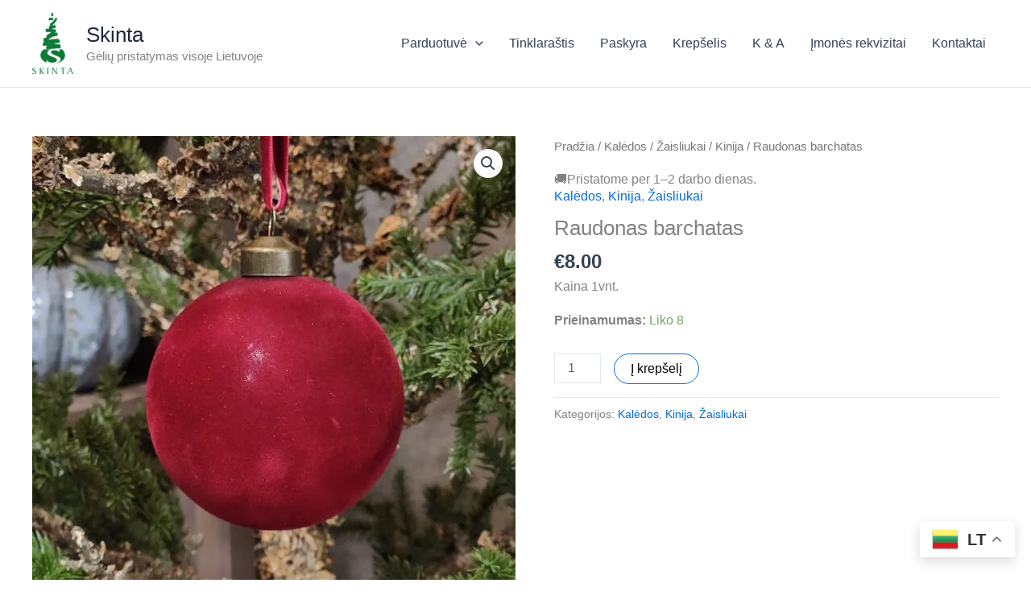

--- FILE ---
content_type: text/css
request_url: https://skinta.lt/wp-content/plugins/review-slider-for-woocommerce/public/css/srfw-public_template1.css?ver=1.5
body_size: 1180
content:
/**
 * All of the CSS for your public-facing functionality should be
 * included in this file.
 */

 /*
 * template style 1 css
 */
 .srfw_t1_outer_div {
    padding: 0px;
    margin: 0px 0px 0px 0px;
}

.srfw_t1_DIV_1 {
    box-sizing: border-box;
    color: rgb(255, 255, 255);
    text-size-adjust: 100%;
    column-rule-color: rgb(255, 255, 255);
    perspective-origin: 277.5px 115px;
    transform-origin: 277.5px 115px;
    border: 0px none rgb(255, 255, 255);
    font: normal normal normal normal 13px / 20.8px "Helvetica Neue", Helvetica, Arial, sans-serif;
    outline: rgb(255, 255, 255) none 0px;
	margin-bottom: 20px;
	margin-top: 10px;
	/*margin: 10px 5px 10px 5px;
	float: left;
	width:25%;*/
}/*.srfw_t1_DIV_1*/

.srfw_t1_DIV_2 {
    bottom: 0px;
    box-shadow: rgba(0, 0, 0, 0.0980392) 2px 2px 2px 0px;
    box-sizing: border-box;
    height: auto;
    left: 0px;
    position: relative;
    right: 0px;
    text-size-adjust: 100%;
    top: 0px;
    column-rule-color: rgb(255, 255, 255);
    perspective-origin: 277.5px 69px;
    transform-origin: 277.5px 69px;
    background: rgb(255, 255, 255) none repeat scroll 0% 0% / auto padding-box border-box;
    border: 1px solid rgb(245, 245, 245);
    font: normal normal normal normal 13px / 20.8px "Helvetica Neue", Helvetica, Arial, sans-serif;
    margin: 0px 0px 25px;
    outline: rgb(255, 255, 255) none 0px;
    padding: 20px 20px 20px 48px;
}/*.srfw_t1_DIV_2*/

.srfw_t1_DIV_2:after {
    bottom: -30px;
    box-sizing: border-box;
    color: rgb(255, 255, 255);
    content: '';
    display: block;
    height: 30px;
    left: 80px;
    position: absolute;
    right: 445px;
    text-size-adjust: 100%;
    width: 30px;
    column-rule-color: rgb(255, 255, 255);
    perspective-origin: 15px 15px;
    transform-origin: 15px 15px;
    filter: drop-shadow(rgba(0, 0, 0, 0.0980392) 2px 2px 1px);
    border-top: 30px solid rgb(255, 255, 255);
    border-right: 30px solid rgba(0, 0, 0, 0);
    border-bottom: 0px solid rgba(0, 0, 0, 0);
    border-left: 0px solid rgba(0, 0, 0, 0);
    font: normal normal normal normal 13px / 20.8px "Helvetica Neue", Helvetica, Arial, sans-serif;
    outline: rgb(255, 255, 255) none 0px;
}/*.srfw_t1_DIV_2:after*/

.srfw_t1_DIV_2:before {
    bottom: 47px;
    box-sizing: border-box;
    color: rgb(187, 187, 187);
    content: '\201C';
    display: block;
    height: 96px;
    left: 55px;
    position: absolute;
    right: 515.391px;
    text-size-adjust: 100%;
    top: 20px;
    width: 24.6094px;
    column-rule-color: rgb(187, 187, 187);
    perspective-origin: 12.2969px 48px;
    transform-origin: 12.2969px 48px;
    border: 0px none rgb(187, 187, 187);
    font: normal normal normal normal 60px / 96px Georgia, serif;
    margin: -25px 0px 0px -40px;
    outline: rgb(187, 187, 187) none 0px;
}/*.srfw_t1_DIV_2:before*/

.srfw_t1_P_3 {
    box-sizing: border-box;
    color: rgb(119, 119, 119);
    text-size-adjust: 100%;
    column-rule-color: rgb(119, 119, 119);
    perspective-origin: 240px 44px;
    transform-origin: 240px 44px;
    border: 0px none rgb(119, 119, 119);
    font: italic normal normal normal 14px / 22.4px "Helvetica Neue", Helvetica, Arial, sans-serif;
    margin: 0px 0px 10px;
    outline: rgb(119, 119, 119) none 0px;
}/*.srfw_t1_P_3*/

.srfw_t1_IMG_4 {
    box-sizing: border-box;
    color: rgb(255, 255, 255);
    display: block;
    float: left;
    height: 60px;
    text-size-adjust: 100%;
    vertical-align: middle;
    width: 60px;
    column-rule-color: rgb(255, 255, 255);
    perspective-origin: 30px 30px;
    transform-origin: 30px 30px;
    border: 0px none rgb(255, 255, 255);
    border-radius: 50% 50% 50% 50% !important;
    font: normal normal normal normal 13px / 20.8px "Helvetica Neue", Helvetica, Arial, sans-serif;
    margin: 0px 20px;
    outline: rgb(255, 255, 255) none 0px;
}/*.srfw_t1_IMG_4*/

.srfw_t1_SPAN_5 {
    color: rgb(85, 85, 85);
    display: block;
    text-size-adjust: 100%;
    text-transform: uppercase;
    overflow: hidden;
    padding: 8px 0px 0px;
}/*.srfw_t1_SPAN_5*/

.marginb10 {
    margin-bottom: 10px;
}
.w3_wprs-row-padding-small {
	padding: 0 4px;
}
.noboxshadow {
    box-shadow: rgba(0, 0, 0, 0.0) 0px 0px 0px 0px;
}
.srfw_t1_P_3 > img {
    box-shadow: 0 0 0 rgba(0,0,0,.0);
}
.srfw_t1_A_8 > img {
    box-shadow: 0 0 0 0;
    padding: 0px;
}
img.srfw_t1_star_img_file {
    width: 100px;
}
img.srfw_t1_zillow_logo {
    position: absolute;
    right: 4px;
    bottom: 4px;
}
a.wprs_rd_more {
    cursor: pointer;
}
.miscpicdiv{display:flex;margin-top:10px;margin-bottom:10px;align-items:center;flex-flow:row wrap}.mscpic-img-body{padding-right:10px;line-height:0}img.miscpic-listing-image.rounded{border:1px solid #e1e3df;border-radius:4px;width:60px;}.mscpic-body{flex:1 0 100px}.mscpic-body{margin:0;font-weight:lighter;color: #2271b1;}.miscpicdiv.mpdiv_t2.wprev_preview_tcolor1_T2 img{width:80px;min-width:80px;margin-right:5px}.miscpicdiv.mpdiv_t2{margin-top:5px}.miscpicdiv.mpdiv_t3.wprev_preview_tcolor1_T3{padding-left:22px;padding-bottom:20px}.miscpicdiv.mpdiv_t4.wprev_preview_tcolor1_T4{display:inline}.miscpicdiv.mpdiv_t4.wprev_preview_tcolor1_T4>.mscpic-img{display:unset;float:unset}.miscpicdiv.mpdiv_t4.wprev_preview_tcolor1_T4>.mscpic-img>.mscpic-img-body{padding-right:0;padding-top:5px}.miscpicdiv.mpdiv_t5.wprev_preview_tcolor1_T5 img{width:50px;margin-left:8px}.miscpicdiv.mpdiv_t6.wprev_preview_tcolor1_T6{margin-left:15px}.miscpicdiv.mpdiv_t6.wprev_preview_tcolor1_T6 img.miscpic-listing-image.rounded{min-width:60px;max-width:60px}.miscpicdiv.mpdiv_t10.wprev_preview_tcolor1_T10{margin-left:15px}.miscpicdiv.mpdiv_t10.wprev_preview_tcolor1_T10 img.miscpic-listing-image.rounded{min-width:60px;max-width:60px}
/*------end template style 1 --------*/